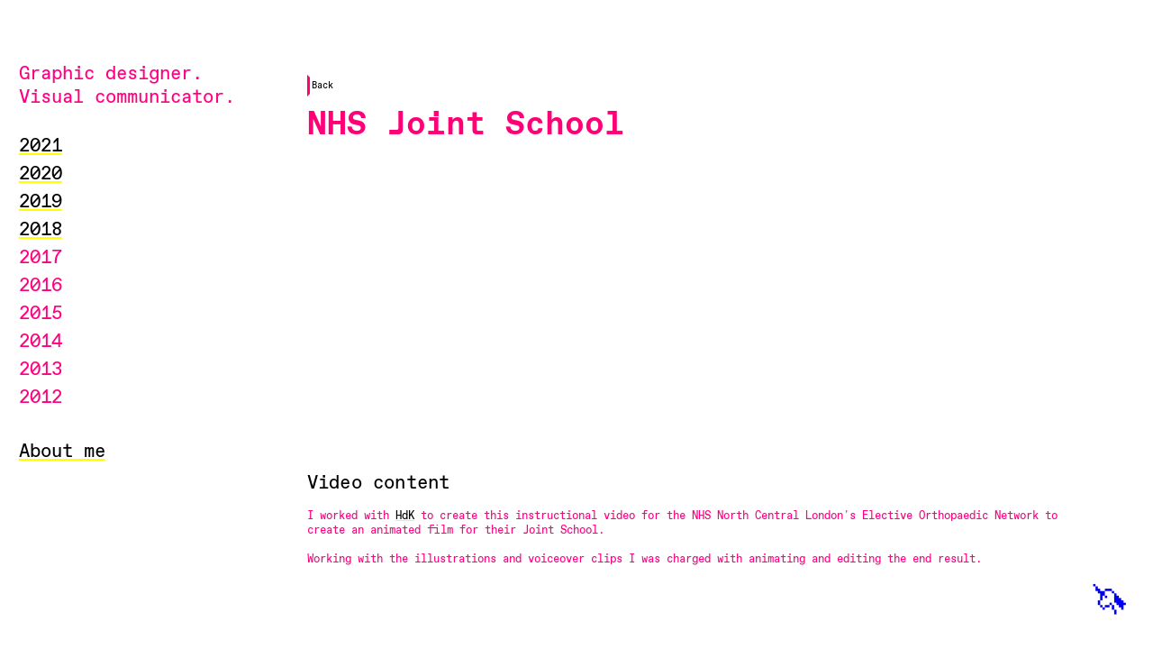

--- FILE ---
content_type: image/svg+xml
request_url: https://freight.cargo.site/t/original/i/9a331194302436931dc7d24bef8d5618e6d571f0f6068c439a99e4511672fbf3/Artboard-1.svg
body_size: 1809
content:
<?xml version="1.0" encoding="utf-8"?>
<!-- Generator: Adobe Illustrator 26.0.3, SVG Export Plug-In . SVG Version: 6.00 Build 0)  -->
<svg version="1.1" id="Layer_1" xmlns="http://www.w3.org/2000/svg" xmlns:xlink="http://www.w3.org/1999/xlink" x="0px" y="0px"
	 viewBox="0 0 238 119" style="enable-background:new 0 0 238 119;" xml:space="preserve">
<style type="text/css">
	.st0{fill:#FF0077;}
</style>
<g>
	<path d="M12.6,21.5c5.2-0.3,10.1-0.5,15.2-1v1.9c-5.2,0.2-10.1,0.5-15.1,0.9l-0.2-1.8H12.6z"/>
	<path d="M20.2,16.5c0.9,8.4,1.3,16.8,2.1,25.2l-1.9,0.2l-0.9-12.7c-0.3-4.2-0.6-8.4-1.2-12.5L20.2,16.5z"/>
	<path d="M25.7,23.6l3.5,17.7l-1.9,0.2c-0.4-2.8,0-5.6,1.2-8.2c1.5-2.4,4.7-3.1,7.1-1.6c0.4,0.2,0.7,0.5,1.1,0.9
		c4.8,3.7,4.4,10.5,2.6,15.5l-1.9-0.6c0.8-2.4,1.2-4.9,1.1-7.4c-0.1-3.6-2.6-6.6-6-7.4c-3.8,0.5-3.3,5.5-3.3,8.7l-1.9,0.2L23.9,24
		C23.9,24,25.7,23.6,25.7,23.6z"/>
	<path d="M46.4,37.2c2-0.6,3.9-1,5.7-1.8l-0.6,1c-0.6-2.5-2.4-4.6-4.9-5.5c-2.6-0.6-3.2,3.2-3.2,5.2c0,6.2,3.4,11,8.9,5.2l1.4,1.4
		c-1.1,1.2-2.4,2.1-3.8,2.8c-8.3,3.4-11.1-12.2-5.6-16.1c4.2-2,9,3.6,9.2,7.5c-2.1,0.8-4.3,1.6-6.5,2.1l-0.6-1.8H46.4z"/>
	<path d="M42.1,57.5c-5.6,0.9-1.6,8.2,2.4,8.1c1.7-0.4,2.4-2.6,2.6-4.2c0.3-1.1-0.1-2.3-1-3.1c-2.3-1.5-5-2.2-7.7-1.9v-1.9
		c4.2-0.3,11.8,1.3,10.6,7.1c-0.4,2.4-1.5,5.4-4.4,5.9c-4.1-0.1-7.3-3.5-7.2-7.6c0-0.4,0.1-0.8,0.1-1.2c0.7-1.7,2.3-2.8,4.1-3.1
		L42.1,57.5L42.1,57.5z"/>
	<path d="M56.7,57.4c-8.1,1.8-2.4,8.4,3.3,7.7c2.3,0,2.2-1.1,2.3-3l1.6,0.6l-1.4,1.5l-0.2-2c0-2.6-2-4.8-4.6-5.1l0.8-0.3
		c-0.2,0.4-0.3,0.3-0.6,0.3c-0.4,0.1-1.2,0.2-1.1,0.3H56.7z M56.3,55.5l1.4-0.3L57,55.6l0.3-0.4c3.6,0.1,6.6,3,6.8,6.7l-1.6-0.6
		l1.8-1.9c-0.3,2.3,0.5,6.2-2.6,7.1c-8.7,2.6-16.9-8.2-5.5-11.1L56.3,55.5z"/>
	<path d="M32.3,56.7c-2.2,0.5-4.5,1.7-4.5,3.7c-0.1,2.1,1.4,3.9,3.4,4.2c1.8,0.2,3.6-2.2,3.3-4.1c-0.3-2.5-3.1-4.5-5.3-5.8
		c2.5-1.7,5.3-3,8.2-3.8l0.5,1.9c-2.3,0.6-4.5,1.5-6.5,2.8V54c3.5,2,6.9,6.8,3.7,10.5c-5,6.2-13.2-3.6-7-8c1.1-0.8,2.4-1.4,3.7-1.7
		L32.3,56.7L32.3,56.7z"/>
	<path d="M35.4,66.9c-2.9,0.2-5.7,0.9-8.3,2.1l0.3-1.3c1.8,2.1,4.4,3.2,7.2,3.3c1.9,0.3,5.8,0.3,5.3,3.2c-1,5.4-15.5,10-13.6,1.1
		c0.4-1.6,1.3-3,2.4-4.3l1.4,1.3c-6.8,8.5,4.2,6.9,7.7,2.2c0.3-0.5,0.3-1,0.2-1c-0.4-0.3-0.9-0.4-1.5-0.5c-4.2-0.4-9-1.2-11.3-5.2
		c3-1.7,6.5-2.6,9.9-2.7l0.3,1.9L35.4,66.9z"/>
	<path d="M71.8,57.2c-2.9,1.3-4.8,4.1-4.9,7.3c0.3,3.4,3.9,4.1,6.5,2.4l0.9,1.7c-1.7,1.1-3.8,1.4-5.8,0.8
		c-6.7-2.9-2.9-11.6,2.3-13.9C70.9,55.5,71.8,57.2,71.8,57.2z"/>
	<path d="M69.8,45.1c1,8.7,3.1,17.3,6.1,25.5L74,71.2c-0.5-2.2-1.2-4.3-1.7-6.4c-1.6-6.4-2.9-12.9-4-19.4
		C68.3,45.3,69.8,45.1,69.8,45.1z"/>
	<path d="M64,79.3c-0.9-0.3-2-0.4-2.9-0.3c-1.9,0.4-1.8,2.4-0.2,3.4c1.4,0.9,2.9,1.6,4.4,2.3c0.5,0.4,1.2,0.5,1.7,1.7
		c0.3,2.5-1.4,4.7-3.9,5.1c-0.6,0.1-1.1,0-1.7-0.1c-1.5-0.4-2.6-1.6-2.8-3.1l1.9-0.4c0.6,3.1,5,1.8,4.7-0.8
		c-0.2-0.2-0.5-0.4-0.8-0.5c-2.5-1.4-6.7-2.6-6.6-6.1s4.4-3.6,6.7-2.9L64,79.3L64,79.3z"/>
	<path d="M68.4,72.6c1.9,6.6,3.4,13.3,4.5,20.1L71,92.9c-0.3-3.4-0.9-6.7-1.7-10c-0.7-3.3-1.5-6.6-2.4-9.9
		C67,73,68.4,72.6,68.4,72.6z"/>
	<polygon points="65.5,79.5 72.6,77.5 73,79.4 66,81.2 65.5,79.5 	"/>
	<path d="M74.8,82.9c-0.1,3.2,0.8,6.4,2.6,9l-0.9-0.3c1.9-0.3,3.5-1.3,3.7-3.3c0-2-0.5-4.1-1.4-5.9l1.8-0.8c2.3,4.5,2.9,11-3.6,11.9
		h-0.5c-2.3-3-3.5-6.7-3.4-10.5l1.9-0.2L74.8,82.9z"/>
	<path d="M87.4,97.2c-2.6-7.7-7-16.6-4.4-25.3c1.9-6.2,10.1-6.5,14.1-2.4L95.7,71c-2.1-2.3-5.4-3-8.3-1.8
		c-5.6,3.6-3.3,12.4-1.9,17.9c0.9,3.3,2.1,6.5,3.2,9.7L87.4,97.2z"/>
	<path d="M85.6,78.6c-2.2,0.2-5.5,0.2-7.7,0.5v-1.9c0.6,0,1.3,0,1.9,0h5.8L85.6,78.6L85.6,78.6z"/>
	<path d="M91.2,94c-1.8-4.3-4.9-10-1.7-14.5c3.5-5.3,11.3-1.9,12.9,3.3l-1.8,0.6c-3.2-7.7-12.7-5.3-10.3,3.3
		c0.7,2.3,1.6,4.5,2.6,6.6C92.9,93.4,91.2,94,91.2,94z"/>
	<path d="M93.4,87c-3.1-0.3-6.1-1.5-8.5-3.5l1.3-1.4c2.2,1.7,4.9,2.8,7.7,3L93.4,87L93.4,87z"/>
	<circle cx="138.5" cy="56.5" r="13.4"/>
	<circle cx="176.4" cy="56.5" r="13.4"/>
	<circle cx="212.1" cy="56.5" r="13.4"/>
	<path class="st0" d="M104.6,90.2c10.9,7.8,24.1,11.6,37.5,10.8c14-0.3,26.9-4.3,27.3-20.5h2.6c0.2,17-15.5,21.8-29.8,21.9
		c-13.7,0.7-27.2-3.1-38.5-10.9L104.6,90.2L104.6,90.2z"/>
	<path class="st0" d="M159.5,85l10-6.2l0.5-0.3c3.2,1.7,6.2,3.7,8.9,6.1l-1.6,2c-2.3-2.2-4.9-4.1-7.7-5.7h1.1l-10,6.1l-1.2-1.9V85z"
		/>
</g>
</svg>
